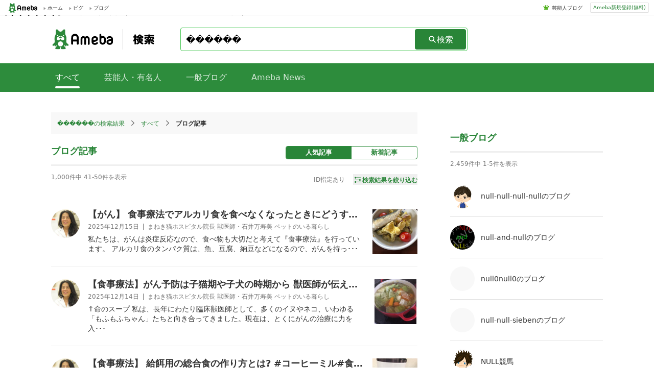

--- FILE ---
content_type: text/html; charset=utf-8
request_url: https://search.ameba.jp/search/entry/%EF%BF%BD%EF%BF%BD%EF%BF%BD%EF%BF%BD%EF%BF%BD%EF%BF%BD.html?aid=vet-manekineko&p=5
body_size: 8172
content:
<!doctype html><html lang="ja" ><head><link href="https://stat100.ameba.jp/ameblo/symbols/v3.18.1/fonts/ameba-symbols.css" media="screen,print" rel="stylesheet"><link rel="stylesheet" href="https://search.ameba.jp/assets/pc_default_page.css" /><meta charset="UTF-8"><meta name="referrer" content="origin"><meta name="viewport" content="width=device-width, initial-scale=1.0"><script src="https://search.ameba.jp/assets/main_pc.js" defer=true></script><script async="async" src="https://www.google.com/adsense/search/ads.js" /><script type="text/javascript" charset="utf-8">(function(g,o){g[o]=g[o]||function(){(g[o]["q"]=g[o]["q"]||[]).push(arguments)},g[o]["t"]=1*new Date})(window,"_googCsa");</script><noscript><iframe src="https://www.googletagmanager.com/ns.html?id=GTM-N49WWL" height="0" width="0" style="display:none;visibility:hidden"></iframe></noscript><script>(function(w,d,s,l,i){w[l]=w[l]||[];w[l].push({"gtm.start":new Date().getTime(),event:"gtm.js"});var f=d.getElementsByTagName(s)[0],j=d.createElement(s),dl=l!="dataLayer"?"&l="+l:"";j.async=true;j.src="https://www.googletagmanager.com/gtm.js?id="+i+dl;f.parentNode.insertBefore(j,f);})(window,document,"script","dataLayer","GTM-N49WWL");</script><meta data-react-helmet="true" name="description" content="Ameba（アメーバブログ）内に存在する、【������】に関連するブログ記事の検索結果：5ページ目です。"/><meta data-react-helmet="true" content="index,follow" name="robots"/><link data-react-helmet="true" href="https://search.ameba.jp//search/entry/������.html?aid=vet-manekineko&amp;p=4" rel="prev"/><link data-react-helmet="true" href="https://search.ameba.jp//search/entry/������.html?aid=vet-manekineko&amp;p=6" rel="next"/><link data-react-helmet="true" href="https://search.ameba.jp/search/entry/������.html?aid=vet-manekineko&amp;p=5" rel="canonical"/><title data-react-helmet="true">【������】のブログ記事検索結果：5ページ目｜Ameba検索</title><link href="https://search.ameba.jp/assets/pc_search_entry_template.css" rel="stylesheet" data-react-css-context="true"/></head><body ><div id="announcer" aria-live="assertive" style="position:absolute;height:1px;overflow:hidden;"><title data-react-helmet="true">【������】のブログ記事検索結果：5ページ目｜Ameba検索</title></div><script>window.__STATE__={"router":{"location":{"pathname":"\u002Fsearch\u002Fentry\u002F������.html","search":"?aid=vet-manekineko&p=5","hash":"","key":"hksa7r"},"action":"POP"},"adCross":{"adCrossAdMap":{}},"amebaNews":{"amebaNewsMap":{}},"amebaNewsModule":{"amebaNewsIds":[],"hitCount":0,"searchId":"","isLoading":false},"amebaNewsPage":{"amebaNewsIdsList":[],"hitCount":0,"isLoading":false},"blog":{"blogMap":{"null-null-null-null":{"amebaId":"null-null-null-null","blogTitle":"null-null-null-nullのブログ","content":"ブログの説明を入力します。","nickname":"null-null-null-null","picture":"\u002Fprofile_images\u002F20180313\u002F12\u002F0c\u002Fau\u002Fp\u002Fo01400140p_1520910548106_dji5c.png","rank":0.0241,"official":false,"topBlogger":false,"blogLatestEntry":{"entryId":null,"title":null,"publishedTime":null,"publishFlg":null}},"null-and-null":{"amebaId":"null-and-null","blogTitle":"null-and-nullのブログ","content":"ブログの説明を入力します。","nickname":"null-and-null","picture":"\u002Fprofile_images\u002F20200617\u002F08\u002Fe5\u002FQW\u002Fp\u002Fo07680768p_1592351042609_9omtv.png","rank":0.0201,"official":false,"topBlogger":false,"blogLatestEntry":{"entryId":null,"title":null,"publishedTime":null,"publishFlg":null}},"null0null0":{"amebaId":"null0null0","blogTitle":"null0null0のブログ","content":"ブログの説明を入力します。","nickname":"null0null0","picture":null,"rank":0.017199999,"official":false,"topBlogger":false,"blogLatestEntry":{"entryId":null,"title":null,"publishedTime":null,"publishFlg":null}},"null-null-sieben":{"amebaId":"null-null-sieben","blogTitle":"null-null-siebenのブログ","content":"ブログの説明を入力します。","nickname":"null-null-sieben","picture":null,"rank":0.0154,"official":false,"topBlogger":false,"blogLatestEntry":{"entryId":null,"title":null,"publishedTime":null,"publishFlg":null}},"onihime7":{"amebaId":"onihime7","blogTitle":"NULL競馬","content":"Hello, Special Times.","nickname":"NULL","picture":"\u002Fprofile_images\u002F20150511\u002F20\u002F98\u002Fk5\u002Fg\u002Fo014001401431344154366.gif","rank":6.8212004,"official":false,"topBlogger":false,"blogLatestEntry":{"entryId":"12938010071","title":"秋競馬②","publishedTime":"2025-10-12T20:06:46.000+09:00","publishFlg":"amember"}}}},"blogEntry":{"blogEntryMap":{"12950136999":{"amebaId":"vet-manekineko","entryCreatedDatetime":1765763708000,"blogTitle":"まねき猫ホスピタル院長 獣医師・石井万寿美 ペットのいる暮らし","entryTitle":"【がん】 食事療法でアルカリ食を食べなくなったときにどうする? #がん#アルカリ食","entryContent":" 私たちは、がんは炎症反応なので、食べ物も大切だと考えて『食事療法』を行っています。 アルカリ食のタンパク質は、魚、豆腐、納豆などになるので、がんを持っ･･･","imgUrlList":["https:\u002F\u002Fstat.ameba.jp\u002Fuser_images\u002F20200518\u002F10\u002Fvet-manekineko\u002F35\u002F01\u002Fj\u002Fo1080144014760510289.jpg"],"videoList":null,"firstImageUrl":"https:\u002F\u002Fstat.ameba.jp\u002Fuser_images\u002F20200518\u002F10\u002Fvet-manekineko\u002F35\u002F01\u002Fj\u002Fo1080144014760510289.jpg","tagList":["猫の病気","犬の病気","食事療法","まねき猫ホスピタル","石井万寿美","がん治療","アルカリ食","魚","強制給餌","ハンバーグ"],"official":false,"topBlogger":false,"profileImage":{"originUrl":"https:\u002F\u002Fstat.profile.ameba.jp\u002Fprofile_images\u002F20150615\u002F14\u002F68\u002FRJ\u002Fj\u002Fo026502651434346945064.jpg","thumbnailUrl":"https:\u002F\u002Fstat.profile.ameba.jp\u002Fprofile_images\u002F20150615\u002F14\u002F68\u002FRJ\u002Fj\u002Ft004000401434346945064.jpg"},"entryId":12950136999},"12950019230":{"amebaId":"vet-manekineko","entryCreatedDatetime":1765674417000,"blogTitle":"まねき猫ホスピタル院長 獣医師・石井万寿美 ペットのいる暮らし","entryTitle":"【食事療法】がん予防は子猫期や子犬の時期から 獣医師が伝えい食事の大切さ#命のスープ#フルボ酸 ","entryContent":"↑命のスープ 私は、長年にわたり臨床獣医師として、多くのイヌやネコ、いわゆる「もふもふちゃん」たちと向き合ってきました。現在は、とくにがんの治療に力を入･･･","imgUrlList":["https:\u002F\u002Fstat.ameba.jp\u002Fuser_images\u002F20251211\u002F11\u002Fvet-manekineko\u002F97\u002Ff4\u002Fp\u002Fo0643070515728889160.png"],"videoList":null,"firstImageUrl":"https:\u002F\u002Fstat.ameba.jp\u002Fuser_images\u002F20251211\u002F11\u002Fvet-manekineko\u002F97\u002Ff4\u002Fp\u002Fo0643070515728889160.png","tagList":["フルボ酸","石井万寿美","まねき猫ホスピタル","猫の病気","食事療法","犬の病気","命のスープ","がん","野菜スープ"],"official":false,"topBlogger":false,"profileImage":{"originUrl":"https:\u002F\u002Fstat.profile.ameba.jp\u002Fprofile_images\u002F20150615\u002F14\u002F68\u002FRJ\u002Fj\u002Fo026502651434346945064.jpg","thumbnailUrl":"https:\u002F\u002Fstat.profile.ameba.jp\u002Fprofile_images\u002F20150615\u002F14\u002F68\u002FRJ\u002Fj\u002Ft004000401434346945064.jpg"},"entryId":12950019230},"12949913121":{"amebaId":"vet-manekineko","entryCreatedDatetime":1765589236000,"blogTitle":"まねき猫ホスピタル院長 獣医師・石井万寿美 ペットのいる暮らし","entryTitle":"【食事療法】  給餌用の総合食の作り方とは?  #コーヒーミル#食事療法","entryContent":" 私たちは、がんのもふもふちゃんを多く診察しています。 総合栄養食で、魚のタンパク質だけのものは、少なくですね。 それで、がんなどで食べなくなったもふも･･･","imgUrlList":["https:\u002F\u002Fstat.ameba.jp\u002Fuser_images\u002F20211129\u002F19\u002Fvet-manekineko\u002F3a\u002F8a\u002Fj\u002Fo1078144015039099347.jpg","https:\u002F\u002Fstat.ameba.jp\u002Fuser_images\u002F20211129\u002F19\u002Fvet-manekineko\u002F81\u002F01\u002Fj\u002Fo1078144015039099351.jpg","https:\u002F\u002Fstat.ameba.jp\u002Fuser_images\u002F20211129\u002F19\u002Fvet-manekineko\u002F2a\u002F03\u002Fj\u002Fo1078144015039099356.jpg"],"videoList":null,"firstImageUrl":"https:\u002F\u002Fstat.ameba.jp\u002Fuser_images\u002F20211129\u002F19\u002Fvet-manekineko\u002F3a\u002F8a\u002Fj\u002Fo1078144015039099347.jpg","tagList":["猫の病気","犬の病気","石井万寿美","まねき猫ホスピタル","食事療法","コーヒーミル","ペットフード","総合栄養食","シリンジ","ドライフード"],"official":false,"topBlogger":false,"profileImage":{"originUrl":"https:\u002F\u002Fstat.profile.ameba.jp\u002Fprofile_images\u002F20150615\u002F14\u002F68\u002FRJ\u002Fj\u002Fo026502651434346945064.jpg","thumbnailUrl":"https:\u002F\u002Fstat.profile.ameba.jp\u002Fprofile_images\u002F20150615\u002F14\u002F68\u002FRJ\u002Fj\u002Ft004000401434346945064.jpg"},"entryId":12949913121},"12949802492":{"amebaId":"vet-manekineko","entryCreatedDatetime":1765497587000,"blogTitle":"まねき猫ホスピタル院長 獣医師・石井万寿美 ペットのいる暮らし","entryTitle":"【Yahoo! 愛子さま、保護猫『美海ちゃん』に込めた願い 広がる影響とは","entryContent":"  愛子さまは、公務や日本赤十字社での活動に励まれる一方、私生活では新たに保護猫「美海(みみ)」ちゃんを迎えられました。これまで飼われていた保護猫や保護･･･","imgUrlList":["https:\u002F\u002Fstat.ameba.jp\u002Fuser_images\u002F20251212\u002F08\u002Fvet-manekineko\u002F2a\u002F7b\u002Fp\u002Fo0964073615729195085.png"],"videoList":null,"firstImageUrl":"https:\u002F\u002Fstat.ameba.jp\u002Fuser_images\u002F20251212\u002F08\u002Fvet-manekineko\u002F2a\u002F7b\u002Fp\u002Fo0964073615729195085.png","tagList":["保護猫","愛子さま","保護動物","石井万寿美"],"official":false,"topBlogger":false,"profileImage":{"originUrl":"https:\u002F\u002Fstat.profile.ameba.jp\u002Fprofile_images\u002F20150615\u002F14\u002F68\u002FRJ\u002Fj\u002Fo026502651434346945064.jpg","thumbnailUrl":"https:\u002F\u002Fstat.profile.ameba.jp\u002Fprofile_images\u002F20150615\u002F14\u002F68\u002FRJ\u002Fj\u002Ft004000401434346945064.jpg"},"entryId":12949802492},"12949708782":{"amebaId":"vet-manekineko","entryCreatedDatetime":1765419158000,"blogTitle":"まねき猫ホスピタル院長 獣医師・石井万寿美 ペットのいる暮らし","entryTitle":"【食事療法】活性酸素の消去には命のスープ・野菜スープを #がん#活性酸素","entryContent":"普通に生活をしていても活性酸素は常に体内で発生します。ところが、炎症反応があると100倍から1000倍に大量に活性酸素が発生します。 肝炎ウイルスがある･･･","imgUrlList":["https:\u002F\u002Fstat.ameba.jp\u002Fuser_images\u002F20251211\u002F11\u002Fvet-manekineko\u002F97\u002Ff4\u002Fp\u002Fo0643070515728889160.png"],"videoList":null,"firstImageUrl":"https:\u002F\u002Fstat.ameba.jp\u002Fuser_images\u002F20251211\u002F11\u002Fvet-manekineko\u002F97\u002Ff4\u002Fp\u002Fo0643070515728889160.png","tagList":["野菜スープ","食事療法","活性酸素","石井万寿美","まねき猫ホスピタル","がん","猫の病気","犬の病気"],"official":false,"topBlogger":false,"profileImage":{"originUrl":"https:\u002F\u002Fstat.profile.ameba.jp\u002Fprofile_images\u002F20150615\u002F14\u002F68\u002FRJ\u002Fj\u002Fo026502651434346945064.jpg","thumbnailUrl":"https:\u002F\u002Fstat.profile.ameba.jp\u002Fprofile_images\u002F20150615\u002F14\u002F68\u002FRJ\u002Fj\u002Ft004000401434346945064.jpg"},"entryId":12949708782},"12949599282":{"amebaId":"vet-manekineko","entryCreatedDatetime":1765330463000,"blogTitle":"まねき猫ホスピタル院長 獣医師・石井万寿美 ペットのいる暮らし","entryTitle":"【シニアの動物】食べるけれど、下痢をしやすいどうしたら? #下痢#パンクレアチン","entryContent":" シニアのワンちゃんやネコちゃんは、年齢とともに体の機能が少しずつゆっくりになっていきます。その中のひとつが「消化酵素」を作る力です。 消化酵素が十分に･･･","imgUrlList":["https:\u002F\u002Fstat.ameba.jp\u002Fuser_images\u002F20251210\u002F10\u002Fvet-manekineko\u002F9b\u002F39\u002Fj\u002Fo0500036615728534517.jpg"],"videoList":null,"firstImageUrl":"https:\u002F\u002Fstat.ameba.jp\u002Fuser_images\u002F20251210\u002F10\u002Fvet-manekineko\u002F9b\u002F39\u002Fj\u002Fo0500036615728534517.jpg","tagList":["腸内細菌叢","まねき猫ホスピタル","石井万寿美","猫の病気","犬の病気","消化酵素","下痢"],"official":false,"topBlogger":false,"profileImage":{"originUrl":"https:\u002F\u002Fstat.profile.ameba.jp\u002Fprofile_images\u002F20150615\u002F14\u002F68\u002FRJ\u002Fj\u002Fo026502651434346945064.jpg","thumbnailUrl":"https:\u002F\u002Fstat.profile.ameba.jp\u002Fprofile_images\u002F20150615\u002F14\u002F68\u002FRJ\u002Fj\u002Ft004000401434346945064.jpg"},"entryId":12949599282},"12949397812":{"amebaId":"vet-manekineko","entryCreatedDatetime":1765243660000,"blogTitle":"まねき猫ホスピタル院長 獣医師・石井万寿美 ペットのいる暮らし","entryTitle":"【がん治療】ドラックデリバリーシステム(DDS)のしくみ#がん","entryContent":"  ↑眼窩 鼻腔内リンパ腫が寛解してもうじき７年のいちごちゃん 私たちの動物病院では、光免疫治療に使用する薬として、ドラッグデリバリーシステム(DDS)･･･","imgUrlList":["https:\u002F\u002Fstat.ameba.jp\u002Fuser_images\u002F20251209\u002F10\u002Fvet-manekineko\u002F95\u002Fab\u002Fj\u002Fo0890044815728199249.jpg"],"videoList":null,"firstImageUrl":"https:\u002F\u002Fstat.ameba.jp\u002Fuser_images\u002F20251209\u002F10\u002Fvet-manekineko\u002F95\u002Fab\u002Fj\u002Fo0890044815728199249.jpg","tagList":["リポソーム","石井万寿美","まねき猫ホスピタル","猫の病気","犬の病気","がん","ドラックデリバリーシステム","がん治療"],"official":false,"topBlogger":false,"profileImage":{"originUrl":"https:\u002F\u002Fstat.profile.ameba.jp\u002Fprofile_images\u002F20150615\u002F14\u002F68\u002FRJ\u002Fj\u002Fo026502651434346945064.jpg","thumbnailUrl":"https:\u002F\u002Fstat.profile.ameba.jp\u002Fprofile_images\u002F20150615\u002F14\u002F68\u002FRJ\u002Fj\u002Ft004000401434346945064.jpg"},"entryId":12949397812},"12949393637":{"amebaId":"vet-manekineko","entryCreatedDatetime":1765164883000,"blogTitle":"まねき猫ホスピタル院長 獣医師・石井万寿美 ペットのいる暮らし","entryTitle":"【Yahoo! 広がる“ペット同伴勤務&quot;】癒やし以上のメリット続々  注意すべきことは?","entryContent":" ペットと一緒に働けるオフィスが広がり、コミュニケーションの円滑化や働く意欲の向上につながっています。富士通は犬と働ける「ドッグオフィス」を導入し、出社･･･","imgUrlList":["https:\u002F\u002Fstat.ameba.jp\u002Fuser_images\u002F20251208\u002F12\u002Fvet-manekineko\u002F86\u002F99\u002Fp\u002Fo0948075715727876659.png"],"videoList":null,"firstImageUrl":"https:\u002F\u002Fstat.ameba.jp\u002Fuser_images\u002F20251208\u002F12\u002Fvet-manekineko\u002F86\u002F99\u002Fp\u002Fo0948075715727876659.png","tagList":["コミュニケーション","福利厚生","ペット同伴","ペット可","石井万寿美"],"official":false,"topBlogger":false,"profileImage":{"originUrl":"https:\u002F\u002Fstat.profile.ameba.jp\u002Fprofile_images\u002F20150615\u002F14\u002F68\u002FRJ\u002Fj\u002Fo026502651434346945064.jpg","thumbnailUrl":"https:\u002F\u002Fstat.profile.ameba.jp\u002Fprofile_images\u002F20150615\u002F14\u002F68\u002FRJ\u002Fj\u002Ft004000401434346945064.jpg"},"entryId":12949393637},"12949383986":{"amebaId":"vet-manekineko","entryCreatedDatetime":1765159334000,"blogTitle":"まねき猫ホスピタル院長 獣医師・石井万寿美 ペットのいる暮らし","entryTitle":"【食事療法】 オヤツを買わなくても冬の味覚があった #食事療法#オヤツ","entryContent":"ワンコさまの飼い主さんとお話をしていると、結構、オヤツを買って散歩中に他のワンコさまにあげているようです。そこで、冬の味覚のリンゴをあげるのはいかがです･･･","imgUrlList":["https:\u002F\u002Fstat.ameba.jp\u002Fuser_images\u002F20211220\u002F10\u002Fvet-manekineko\u002F7d\u002F69\u002Fj\u002Fo1600106615048928764.jpg"],"videoList":null,"firstImageUrl":"https:\u002F\u002Fstat.ameba.jp\u002Fuser_images\u002F20211220\u002F10\u002Fvet-manekineko\u002F7d\u002F69\u002Fj\u002Fo1600106615048928764.jpg","tagList":["リンゴ","アレルギー","疲労回復","食事療法","石井万寿美","まねき猫ホスピタル","犬の病気","がん","クエン酸"],"official":false,"topBlogger":false,"profileImage":{"originUrl":"https:\u002F\u002Fstat.profile.ameba.jp\u002Fprofile_images\u002F20150615\u002F14\u002F68\u002FRJ\u002Fj\u002Fo026502651434346945064.jpg","thumbnailUrl":"https:\u002F\u002Fstat.profile.ameba.jp\u002Fprofile_images\u002F20150615\u002F14\u002F68\u002FRJ\u002Fj\u002Ft004000401434346945064.jpg"},"entryId":12949383986},"12949163523":{"amebaId":"vet-manekineko","entryCreatedDatetime":1765066321000,"blogTitle":"まねき猫ホスピタル院長 獣医師・石井万寿美 ペットのいる暮らし","entryTitle":"【がん】がん細胞の女王蜂の特徴は、CD44  #がん幹細胞#女王蜂","entryContent":" ↑眼窩 鼻腔内リンパ腫が寛解してもうじき７年になるいちごちゃん がん細胞には、「働き蜂」と「女王蜂」がいるという話を書きました。   見分け方なのです･･･","imgUrlList":["https:\u002F\u002Fstat.ameba.jp\u002Fuser_images\u002F20251207\u002F09\u002Fvet-manekineko\u002Fb7\u002Faf\u002Fj\u002Fo0890044815727413644.jpg"],"videoList":null,"firstImageUrl":"https:\u002F\u002Fstat.ameba.jp\u002Fuser_images\u002F20251207\u002F09\u002Fvet-manekineko\u002Fb7\u002Faf\u002Fj\u002Fo0890044815727413644.jpg","tagList":["がん治療","幹細胞","石井万寿美","まねき猫ホスピタル","犬の病気","猫の病気","がん幹細胞"],"official":false,"topBlogger":false,"profileImage":{"originUrl":"https:\u002F\u002Fstat.profile.ameba.jp\u002Fprofile_images\u002F20150615\u002F14\u002F68\u002FRJ\u002Fj\u002Fo026502651434346945064.jpg","thumbnailUrl":"https:\u002F\u002Fstat.profile.ameba.jp\u002Fprofile_images\u002F20150615\u002F14\u002F68\u002FRJ\u002Fj\u002Ft004000401434346945064.jpg"},"entryId":12949163523}}},"blogEntryListModule":{"sortField":"0","blogEntryIdsMap":{"new":[],"pop":[]},"isLoading":false,"hitCount":0,"searchId":""},"complement":{"complementWordList":[],"completionId":""},"entryPage":{"entryIdsList":[null,null,null,null,null,[12950136999,12950019230,12949913121,12949802492,12949708782,12949599282,12949397812,12949393637,12949383986,12949163523]],"hitCount":1000,"isLoading":false,"searchId":"7d335865-f71b-11f0-a184-d255aeae49f4"},"exception":{"detail":"","status":200},"generalBloggerPage":{"generalBloggerIdsList":[],"hitCount":0,"isLoading":false,"searchId":""},"generalBloggerModule":{"amebaIds":["null-null-null-null","null-and-null","null0null0","null-null-sieben","onihime7"],"hitCount":2459,"isLoading":false,"searchId":"7d335877-f71b-11f0-ae07-26a894e5a3dd"},"relatedWord":{"wordList":[]},"hashTag":{"hashTagList":[{"hashtag":"������","tagData":[],"totalCount":0}],"hashTagTotal":1},"inputHistory":{"inputWordList":[]},"recommendedWord":{"recommendedWordList":[]},"talent":{"talentMap":{}},"talentBloggerModule":{"talentAmebaIdList":[],"hitCount":0,"searchId":"","isLoading":false},"talentBloggerPage":{"talentAmebaIdsList":[],"hitCount":0,"isLoading":false,"searchId":""},"userAgent":{"deviceType":"pc"},"negativeWord":{"isLoading":false,"state":{"isNegative":false,"word":"������"}}};</script><script>window.process={"env":{"NODE_ENV":"production"}};</script><div id="app"><div class="PcDefaultPage" id="page"><div class="PcGlobalHeader"><div class="PcGlobalHeader_Left"><div class="PcGlobalHeader_Logo"><a alia-label="Amebaトップページ" class="PcGlobalHeader_LogoLink" href="https://www.ameba.jp/"><img alt="Ameba（アメーバ）" class="AmebaLogo" height="19" width="70" src="/assets/5f9d07d042007175a27347078fd003a1.svg"/></a></div><div class="PcToolbarService"><a class="PcToolbarService_Link" href="https://www.ameba.jp/"><span class="PcToolbarService_Item"><i class="PcToolbarService_Icon" style="background-image:url(https://stat100.ameba.jp/mypg/cache/img/ameba/hf/bg_common_hf.png)"></i>ホーム</span></a></div><div class="PcToolbarService"><a class="PcToolbarService_Link" href="https://s.pigg.ameba.jp/"><span class="PcToolbarService_Item"><i class="PcToolbarService_Icon" style="background-image:url(https://stat100.ameba.jp/mypg/cache/img/ameba/hf/bg_common_hf.png)"></i>ピグ</span></a></div><div class="PcToolbarService"><a class="PcToolbarService_Link" href="https://blog.ameba.jp/ucs/top.do"><span class="PcToolbarService_Item"><i class="PcToolbarService_Icon" style="background-image:url(https://stat100.ameba.jp/mypg/cache/img/ameba/hf/bg_common_hf.png)"></i>ブログ</span></a></div></div><div class="PcGlobalHeader_Right"><div class="PcGlobalHeader_RightContents"><ul class="PcGlobalHeader_RightLinkList"><li class="PcGlobalHeader_RightLinkItem"><i class="PcGlobalHeader_RightItemIcon" style="background-image:url(https://stat100.ameba.jp/ameblo/pc/img/amebabar-1.0.0.png)"></i><a class="PcGlobalHeader_RightLinkItemLink" href="https://official.ameba.jp" title="芸能人ブログ">芸能人ブログ</a></li></ul></div><div class="PcGlobalHeader_RightRegister"><a class="PcGlobalHeader_RightRegisterLink" href="https://auth.user.ameba.jp/signup?utm_medium=ameba&amp;utm_source=search.ameba.jp&amp;client_id=705dcb2302b98debdcc17fa6da7c91a06bbe9ad6038b4faf6ccbe943d0ce409c&amp;callback=https://www.ameba.jp">Ameba新規登録(無料)</a></div></div></div><main class="PcDefaultPage_Main"><div class="PcNavigationSearch"><a href="/"><h1 class="PcNavigationSearch_Logo"><span class="PcNavigationSearch_AmebaLogo"><img alt="Ameba（アメーバ）" class="AmebaLogo" height="40" width="125" src="/assets/5f9d07d042007175a27347078fd003a1.svg"/></span><img alt="Ameba検索" height="22" width="48" src="/assets/1e8704e0bf548c56da115bcdfa002c99.svg"/></h1></a><div class="PcSearchForm"><div class="PcSearchForm_Container"><form action="?" class="PcSearchForm_InputArea "><div role="combobox" aria-haspopup="listbox" aria-owns="react-autowhatever-1" aria-expanded="false" class="PcSuggestForm"><input type="text" value="������" autoComplete="off" aria-autocomplete="list" aria-controls="react-autowhatever-1" class="PcSuggestForm_Input " aria-label="検索キーワード入力フォーム"/><div id="react-autowhatever-1" role="listbox"></div></div><button class="PcSearchForm_Button"><i aria-hidden="true" aria-label="" class="s s-search PcSearchForm_Icon"></i><span class="PcSearchForm_ButtonText">検索</span></button></form></div></div></div><div class="PcNavigationBar"><div class="PcNavigationBar_NavBar"><ul class="PcNavigationBar_NavBarList"><li class="PcNavigationBar_NavBarItem"><span class="PcNavigationBar_NavBarTab active">すべて</span></li><li class="PcNavigationBar_NavBarItem"><a class="PcNavigationBar_NavBarTab disabled" href="/talent/������.html">芸能人・有名人</a></li><li class="PcNavigationBar_NavBarItem"><a class="PcNavigationBar_NavBarTab disabled" href="/general/������.html">一般ブログ</a></li><li class="PcNavigationBar_NavBarItem"><a class="PcNavigationBar_NavBarTab disabled" href="/news/������.html">Ameba News</a></li></ul></div></div><div class="PcSearchEntryTemplate_Wrap"><div class="PcSearchEntryTemplate_Left"><div class="PcBreadcrumbsList"><ul class="PcBreadcrumbsList_List"><li class="PcBreadcrumbsList_Item"><a class="PcBreadcrumbsList_Link" href="/search/������.html">������<!-- -->の検索結果</a></li><li class="PcBreadcrumbsList_Item"><i aria-hidden="true" aria-label="" class="s s-triangle-right PcBreadcrumbsList_Icon"></i><a class="PcBreadcrumbsList_Link" href="/search/������.html">すべて</a></li><li class="PcBreadcrumbsList_Item"><i aria-hidden="true" aria-label="" class="s s-triangle-right PcBreadcrumbsList_Icon"></i><span class="PcBreadcrumbsList_Text">ブログ記事</span></li></ul></div><section class="PcEntryList"><div class="PcEntryList_Header"><h2 class="PcEntryList_Caption">ブログ記事</h2><ul class="PcEntryList_TabList"><li class="PcEntryList_TabItem"><span class="PcEntryList_TabLink active">人気記事</span></li><li class="PcEntryList_TabItem"><a class="PcEntryList_TabLink" href="/search/entry/������.html?aid=vet-manekineko&amp;p=1&amp;sortField=1">新着記事</a></li></ul></div><div class="PcEntryList_ListInfo"><div class="PcHitCountRange">1,000<!-- -->件中 <!-- -->41<!-- -->-<!-- -->50<!-- -->件を表示</div><div class="PcBlogEntryFilter"><ul class="PcBlogEntryFilter_List"><li class="PcBlogEntryFilter_Item">ID指定あり</li></ul><button class="PcBlogEntryFilter_Button"><i aria-hidden="true" aria-label="" class="s s-filter PcBlogEntryFilter_ButtonIcon"></i><span class="PcBlogEntryFilter_ButtonLabel">検索結果を絞り込む</span></button></div></div><ul class="PcEntryList_List"><li class="PcEntryListItem"><a class="PcEntryListItem_Link" href="https://ameblo.jp/vet-manekineko/entry-12950136999.html"><img alt="" class="LazyImage_Loading UserThumbnail  Thumbnail" data-src="https://stat.profile.ameba.jp/profile_images/20150615/14/68/RJ/j/o026502651434346945064.jpg?cpe=176" src="data:image/svg+xml,%3Csvg%20xmlns%3D%22http%3A%2F%2Fwww.w3.org%2F2000%2Fsvg%22%2F%3E" height="56" width="56"/><noscript><img alt="" class="UserThumbnail  Thumbnail" src="https://stat.profile.ameba.jp/profile_images/20150615/14/68/RJ/j/o026502651434346945064.jpg?cpe=176" srcSet="" height="56" width="56"/></noscript><div class="PcEntryListItem_Entry"><div class="PcEntryListItem_EntryTitle"><span class="">【がん】 食事療法でアルカリ食を食べなくなったときにどうする? #がん#アルカリ食</span></div><div class="PcEntryListItem_EntryData"><span class="PcEntryListItem_EntryDate">2025年12月15日</span><span class="PcEntryListItem_BlogTitle">まねき猫ホスピタル院長 獣医師・石井万寿美 ペットのいる暮らし</span></div><div class="PcEntryListItem_EntryContent"><span class=""> 私たちは、がんは炎症反応なので、食べ物も大切だと考えて『食事療法』を行っています。 アルカリ食のタンパク質は、魚、豆腐、納豆などになるので、がんを持っ･･･</span></div></div><img alt="" class="LazyImage_Loading PcEntryListItem_EntryImage Thumbnail" data-src="https://stat.ameba.jp/user_images/20200518/10/vet-manekineko/35/01/j/o1080144014760510289.jpg?cpe=176" src="data:image/svg+xml,%3Csvg%20xmlns%3D%22http%3A%2F%2Fwww.w3.org%2F2000%2Fsvg%22%2F%3E" height="88" width="88"/><noscript><img alt="" class="PcEntryListItem_EntryImage Thumbnail" src="https://stat.ameba.jp/user_images/20200518/10/vet-manekineko/35/01/j/o1080144014760510289.jpg?cpe=176" srcSet="" height="88" width="88"/></noscript></a></li><li class="PcEntryListItem"><a class="PcEntryListItem_Link" href="https://ameblo.jp/vet-manekineko/entry-12950019230.html"><img alt="" class="LazyImage_Loading UserThumbnail  Thumbnail" data-src="https://stat.profile.ameba.jp/profile_images/20150615/14/68/RJ/j/o026502651434346945064.jpg?cpe=176" src="data:image/svg+xml,%3Csvg%20xmlns%3D%22http%3A%2F%2Fwww.w3.org%2F2000%2Fsvg%22%2F%3E" height="56" width="56"/><noscript><img alt="" class="UserThumbnail  Thumbnail" src="https://stat.profile.ameba.jp/profile_images/20150615/14/68/RJ/j/o026502651434346945064.jpg?cpe=176" srcSet="" height="56" width="56"/></noscript><div class="PcEntryListItem_Entry"><div class="PcEntryListItem_EntryTitle"><span class="">【食事療法】がん予防は子猫期や子犬の時期から 獣医師が伝えい食事の大切さ#命のスープ#フルボ酸 </span></div><div class="PcEntryListItem_EntryData"><span class="PcEntryListItem_EntryDate">2025年12月14日</span><span class="PcEntryListItem_BlogTitle">まねき猫ホスピタル院長 獣医師・石井万寿美 ペットのいる暮らし</span></div><div class="PcEntryListItem_EntryContent"><span class="">↑命のスープ 私は、長年にわたり臨床獣医師として、多くのイヌやネコ、いわゆる「もふもふちゃん」たちと向き合ってきました。現在は、とくにがんの治療に力を入･･･</span></div></div><img alt="" class="LazyImage_Loading PcEntryListItem_EntryImage Thumbnail" data-src="https://stat.ameba.jp/user_images/20251211/11/vet-manekineko/97/f4/p/o0643070515728889160.png?cpe=176" src="data:image/svg+xml,%3Csvg%20xmlns%3D%22http%3A%2F%2Fwww.w3.org%2F2000%2Fsvg%22%2F%3E" height="88" width="88"/><noscript><img alt="" class="PcEntryListItem_EntryImage Thumbnail" src="https://stat.ameba.jp/user_images/20251211/11/vet-manekineko/97/f4/p/o0643070515728889160.png?cpe=176" srcSet="" height="88" width="88"/></noscript></a></li><li class="PcEntryListItem"><a class="PcEntryListItem_Link" href="https://ameblo.jp/vet-manekineko/entry-12949913121.html"><img alt="" class="LazyImage_Loading UserThumbnail  Thumbnail" data-src="https://stat.profile.ameba.jp/profile_images/20150615/14/68/RJ/j/o026502651434346945064.jpg?cpe=176" src="data:image/svg+xml,%3Csvg%20xmlns%3D%22http%3A%2F%2Fwww.w3.org%2F2000%2Fsvg%22%2F%3E" height="56" width="56"/><noscript><img alt="" class="UserThumbnail  Thumbnail" src="https://stat.profile.ameba.jp/profile_images/20150615/14/68/RJ/j/o026502651434346945064.jpg?cpe=176" srcSet="" height="56" width="56"/></noscript><div class="PcEntryListItem_Entry"><div class="PcEntryListItem_EntryTitle"><span class="">【食事療法】  給餌用の総合食の作り方とは?  #コーヒーミル#食事療法</span></div><div class="PcEntryListItem_EntryData"><span class="PcEntryListItem_EntryDate">2025年12月13日</span><span class="PcEntryListItem_BlogTitle">まねき猫ホスピタル院長 獣医師・石井万寿美 ペットのいる暮らし</span></div><div class="PcEntryListItem_EntryContent"><span class=""> 私たちは、がんのもふもふちゃんを多く診察しています。 総合栄養食で、魚のタンパク質だけのものは、少なくですね。 それで、がんなどで食べなくなったもふも･･･</span></div></div><img alt="" class="LazyImage_Loading PcEntryListItem_EntryImage Thumbnail" data-src="https://stat.ameba.jp/user_images/20211129/19/vet-manekineko/3a/8a/j/o1078144015039099347.jpg?cpe=176" src="data:image/svg+xml,%3Csvg%20xmlns%3D%22http%3A%2F%2Fwww.w3.org%2F2000%2Fsvg%22%2F%3E" height="88" width="88"/><noscript><img alt="" class="PcEntryListItem_EntryImage Thumbnail" src="https://stat.ameba.jp/user_images/20211129/19/vet-manekineko/3a/8a/j/o1078144015039099347.jpg?cpe=176" srcSet="" height="88" width="88"/></noscript></a></li><li class="PcEntryListItem"><a class="PcEntryListItem_Link" href="https://ameblo.jp/vet-manekineko/entry-12949802492.html"><img alt="" class="LazyImage_Loading UserThumbnail  Thumbnail" data-src="https://stat.profile.ameba.jp/profile_images/20150615/14/68/RJ/j/o026502651434346945064.jpg?cpe=176" src="data:image/svg+xml,%3Csvg%20xmlns%3D%22http%3A%2F%2Fwww.w3.org%2F2000%2Fsvg%22%2F%3E" height="56" width="56"/><noscript><img alt="" class="UserThumbnail  Thumbnail" src="https://stat.profile.ameba.jp/profile_images/20150615/14/68/RJ/j/o026502651434346945064.jpg?cpe=176" srcSet="" height="56" width="56"/></noscript><div class="PcEntryListItem_Entry"><div class="PcEntryListItem_EntryTitle"><span class="">【Yahoo! 愛子さま、保護猫『美海ちゃん』に込めた願い 広がる影響とは</span></div><div class="PcEntryListItem_EntryData"><span class="PcEntryListItem_EntryDate">2025年12月11日</span><span class="PcEntryListItem_BlogTitle">まねき猫ホスピタル院長 獣医師・石井万寿美 ペットのいる暮らし</span></div><div class="PcEntryListItem_EntryContent"><span class="">  愛子さまは、公務や日本赤十字社での活動に励まれる一方、私生活では新たに保護猫「美海(みみ)」ちゃんを迎えられました。これまで飼われていた保護猫や保護･･･</span></div></div><img alt="" class="LazyImage_Loading PcEntryListItem_EntryImage Thumbnail" data-src="https://stat.ameba.jp/user_images/20251212/08/vet-manekineko/2a/7b/p/o0964073615729195085.png?cpe=176" src="data:image/svg+xml,%3Csvg%20xmlns%3D%22http%3A%2F%2Fwww.w3.org%2F2000%2Fsvg%22%2F%3E" height="88" width="88"/><noscript><img alt="" class="PcEntryListItem_EntryImage Thumbnail" src="https://stat.ameba.jp/user_images/20251212/08/vet-manekineko/2a/7b/p/o0964073615729195085.png?cpe=176" srcSet="" height="88" width="88"/></noscript></a></li><li class="PcEntryListItem"><a class="PcEntryListItem_Link" href="https://ameblo.jp/vet-manekineko/entry-12949708782.html"><img alt="" class="LazyImage_Loading UserThumbnail  Thumbnail" data-src="https://stat.profile.ameba.jp/profile_images/20150615/14/68/RJ/j/o026502651434346945064.jpg?cpe=176" src="data:image/svg+xml,%3Csvg%20xmlns%3D%22http%3A%2F%2Fwww.w3.org%2F2000%2Fsvg%22%2F%3E" height="56" width="56"/><noscript><img alt="" class="UserThumbnail  Thumbnail" src="https://stat.profile.ameba.jp/profile_images/20150615/14/68/RJ/j/o026502651434346945064.jpg?cpe=176" srcSet="" height="56" width="56"/></noscript><div class="PcEntryListItem_Entry"><div class="PcEntryListItem_EntryTitle"><span class="">【食事療法】活性酸素の消去には命のスープ・野菜スープを #がん#活性酸素</span></div><div class="PcEntryListItem_EntryData"><span class="PcEntryListItem_EntryDate">2025年12月11日</span><span class="PcEntryListItem_BlogTitle">まねき猫ホスピタル院長 獣医師・石井万寿美 ペットのいる暮らし</span></div><div class="PcEntryListItem_EntryContent"><span class="">普通に生活をしていても活性酸素は常に体内で発生します。ところが、炎症反応があると100倍から1000倍に大量に活性酸素が発生します。 肝炎ウイルスがある･･･</span></div></div><img alt="" class="LazyImage_Loading PcEntryListItem_EntryImage Thumbnail" data-src="https://stat.ameba.jp/user_images/20251211/11/vet-manekineko/97/f4/p/o0643070515728889160.png?cpe=176" src="data:image/svg+xml,%3Csvg%20xmlns%3D%22http%3A%2F%2Fwww.w3.org%2F2000%2Fsvg%22%2F%3E" height="88" width="88"/><noscript><img alt="" class="PcEntryListItem_EntryImage Thumbnail" src="https://stat.ameba.jp/user_images/20251211/11/vet-manekineko/97/f4/p/o0643070515728889160.png?cpe=176" srcSet="" height="88" width="88"/></noscript></a></li><li class="PcEntryListItem"><a class="PcEntryListItem_Link" href="https://ameblo.jp/vet-manekineko/entry-12949599282.html"><img alt="" class="LazyImage_Loading UserThumbnail  Thumbnail" data-src="https://stat.profile.ameba.jp/profile_images/20150615/14/68/RJ/j/o026502651434346945064.jpg?cpe=176" src="data:image/svg+xml,%3Csvg%20xmlns%3D%22http%3A%2F%2Fwww.w3.org%2F2000%2Fsvg%22%2F%3E" height="56" width="56"/><noscript><img alt="" class="UserThumbnail  Thumbnail" src="https://stat.profile.ameba.jp/profile_images/20150615/14/68/RJ/j/o026502651434346945064.jpg?cpe=176" srcSet="" height="56" width="56"/></noscript><div class="PcEntryListItem_Entry"><div class="PcEntryListItem_EntryTitle"><span class="">【シニアの動物】食べるけれど、下痢をしやすいどうしたら? #下痢#パンクレアチン</span></div><div class="PcEntryListItem_EntryData"><span class="PcEntryListItem_EntryDate">2025年12月10日</span><span class="PcEntryListItem_BlogTitle">まねき猫ホスピタル院長 獣医師・石井万寿美 ペットのいる暮らし</span></div><div class="PcEntryListItem_EntryContent"><span class=""> シニアのワンちゃんやネコちゃんは、年齢とともに体の機能が少しずつゆっくりになっていきます。その中のひとつが「消化酵素」を作る力です。 消化酵素が十分に･･･</span></div></div><img alt="" class="LazyImage_Loading PcEntryListItem_EntryImage Thumbnail" data-src="https://stat.ameba.jp/user_images/20251210/10/vet-manekineko/9b/39/j/o0500036615728534517.jpg?cpe=176" src="data:image/svg+xml,%3Csvg%20xmlns%3D%22http%3A%2F%2Fwww.w3.org%2F2000%2Fsvg%22%2F%3E" height="88" width="88"/><noscript><img alt="" class="PcEntryListItem_EntryImage Thumbnail" src="https://stat.ameba.jp/user_images/20251210/10/vet-manekineko/9b/39/j/o0500036615728534517.jpg?cpe=176" srcSet="" height="88" width="88"/></noscript></a></li><li class="PcEntryListItem"><a class="PcEntryListItem_Link" href="https://ameblo.jp/vet-manekineko/entry-12949397812.html"><img alt="" class="LazyImage_Loading UserThumbnail  Thumbnail" data-src="https://stat.profile.ameba.jp/profile_images/20150615/14/68/RJ/j/o026502651434346945064.jpg?cpe=176" src="data:image/svg+xml,%3Csvg%20xmlns%3D%22http%3A%2F%2Fwww.w3.org%2F2000%2Fsvg%22%2F%3E" height="56" width="56"/><noscript><img alt="" class="UserThumbnail  Thumbnail" src="https://stat.profile.ameba.jp/profile_images/20150615/14/68/RJ/j/o026502651434346945064.jpg?cpe=176" srcSet="" height="56" width="56"/></noscript><div class="PcEntryListItem_Entry"><div class="PcEntryListItem_EntryTitle"><span class="">【がん治療】ドラックデリバリーシステム(DDS)のしくみ#がん</span></div><div class="PcEntryListItem_EntryData"><span class="PcEntryListItem_EntryDate">2025年12月09日</span><span class="PcEntryListItem_BlogTitle">まねき猫ホスピタル院長 獣医師・石井万寿美 ペットのいる暮らし</span></div><div class="PcEntryListItem_EntryContent"><span class="">  ↑眼窩 鼻腔内リンパ腫が寛解してもうじき７年のいちごちゃん 私たちの動物病院では、光免疫治療に使用する薬として、ドラッグデリバリーシステム(DDS)･･･</span></div></div><img alt="" class="LazyImage_Loading PcEntryListItem_EntryImage Thumbnail" data-src="https://stat.ameba.jp/user_images/20251209/10/vet-manekineko/95/ab/j/o0890044815728199249.jpg?cpe=176" src="data:image/svg+xml,%3Csvg%20xmlns%3D%22http%3A%2F%2Fwww.w3.org%2F2000%2Fsvg%22%2F%3E" height="88" width="88"/><noscript><img alt="" class="PcEntryListItem_EntryImage Thumbnail" src="https://stat.ameba.jp/user_images/20251209/10/vet-manekineko/95/ab/j/o0890044815728199249.jpg?cpe=176" srcSet="" height="88" width="88"/></noscript></a></li><li class="PcEntryListItem"><a class="PcEntryListItem_Link" href="https://ameblo.jp/vet-manekineko/entry-12949393637.html"><img alt="" class="LazyImage_Loading UserThumbnail  Thumbnail" data-src="https://stat.profile.ameba.jp/profile_images/20150615/14/68/RJ/j/o026502651434346945064.jpg?cpe=176" src="data:image/svg+xml,%3Csvg%20xmlns%3D%22http%3A%2F%2Fwww.w3.org%2F2000%2Fsvg%22%2F%3E" height="56" width="56"/><noscript><img alt="" class="UserThumbnail  Thumbnail" src="https://stat.profile.ameba.jp/profile_images/20150615/14/68/RJ/j/o026502651434346945064.jpg?cpe=176" srcSet="" height="56" width="56"/></noscript><div class="PcEntryListItem_Entry"><div class="PcEntryListItem_EntryTitle"><span class="">【Yahoo! 広がる“ペット同伴勤務"】癒やし以上のメリット続々  注意すべきことは?</span></div><div class="PcEntryListItem_EntryData"><span class="PcEntryListItem_EntryDate">2025年12月08日</span><span class="PcEntryListItem_BlogTitle">まねき猫ホスピタル院長 獣医師・石井万寿美 ペットのいる暮らし</span></div><div class="PcEntryListItem_EntryContent"><span class=""> ペットと一緒に働けるオフィスが広がり、コミュニケーションの円滑化や働く意欲の向上につながっています。富士通は犬と働ける「ドッグオフィス」を導入し、出社･･･</span></div></div><img alt="" class="LazyImage_Loading PcEntryListItem_EntryImage Thumbnail" data-src="https://stat.ameba.jp/user_images/20251208/12/vet-manekineko/86/99/p/o0948075715727876659.png?cpe=176" src="data:image/svg+xml,%3Csvg%20xmlns%3D%22http%3A%2F%2Fwww.w3.org%2F2000%2Fsvg%22%2F%3E" height="88" width="88"/><noscript><img alt="" class="PcEntryListItem_EntryImage Thumbnail" src="https://stat.ameba.jp/user_images/20251208/12/vet-manekineko/86/99/p/o0948075715727876659.png?cpe=176" srcSet="" height="88" width="88"/></noscript></a></li><li class="PcEntryListItem"><a class="PcEntryListItem_Link" href="https://ameblo.jp/vet-manekineko/entry-12949383986.html"><img alt="" class="LazyImage_Loading UserThumbnail  Thumbnail" data-src="https://stat.profile.ameba.jp/profile_images/20150615/14/68/RJ/j/o026502651434346945064.jpg?cpe=176" src="data:image/svg+xml,%3Csvg%20xmlns%3D%22http%3A%2F%2Fwww.w3.org%2F2000%2Fsvg%22%2F%3E" height="56" width="56"/><noscript><img alt="" class="UserThumbnail  Thumbnail" src="https://stat.profile.ameba.jp/profile_images/20150615/14/68/RJ/j/o026502651434346945064.jpg?cpe=176" srcSet="" height="56" width="56"/></noscript><div class="PcEntryListItem_Entry"><div class="PcEntryListItem_EntryTitle"><span class="">【食事療法】 オヤツを買わなくても冬の味覚があった #食事療法#オヤツ</span></div><div class="PcEntryListItem_EntryData"><span class="PcEntryListItem_EntryDate">2025年12月08日</span><span class="PcEntryListItem_BlogTitle">まねき猫ホスピタル院長 獣医師・石井万寿美 ペットのいる暮らし</span></div><div class="PcEntryListItem_EntryContent"><span class="">ワンコさまの飼い主さんとお話をしていると、結構、オヤツを買って散歩中に他のワンコさまにあげているようです。そこで、冬の味覚のリンゴをあげるのはいかがです･･･</span></div></div><img alt="" class="LazyImage_Loading PcEntryListItem_EntryImage Thumbnail" data-src="https://stat.ameba.jp/user_images/20211220/10/vet-manekineko/7d/69/j/o1600106615048928764.jpg?cpe=176" src="data:image/svg+xml,%3Csvg%20xmlns%3D%22http%3A%2F%2Fwww.w3.org%2F2000%2Fsvg%22%2F%3E" height="88" width="88"/><noscript><img alt="" class="PcEntryListItem_EntryImage Thumbnail" src="https://stat.ameba.jp/user_images/20211220/10/vet-manekineko/7d/69/j/o1600106615048928764.jpg?cpe=176" srcSet="" height="88" width="88"/></noscript></a></li><li class="PcEntryListItem"><a class="PcEntryListItem_Link" href="https://ameblo.jp/vet-manekineko/entry-12949163523.html"><img alt="" class="LazyImage_Loading UserThumbnail  Thumbnail" data-src="https://stat.profile.ameba.jp/profile_images/20150615/14/68/RJ/j/o026502651434346945064.jpg?cpe=176" src="data:image/svg+xml,%3Csvg%20xmlns%3D%22http%3A%2F%2Fwww.w3.org%2F2000%2Fsvg%22%2F%3E" height="56" width="56"/><noscript><img alt="" class="UserThumbnail  Thumbnail" src="https://stat.profile.ameba.jp/profile_images/20150615/14/68/RJ/j/o026502651434346945064.jpg?cpe=176" srcSet="" height="56" width="56"/></noscript><div class="PcEntryListItem_Entry"><div class="PcEntryListItem_EntryTitle"><span class="">【がん】がん細胞の女王蜂の特徴は、CD44  #がん幹細胞#女王蜂</span></div><div class="PcEntryListItem_EntryData"><span class="PcEntryListItem_EntryDate">2025年12月07日</span><span class="PcEntryListItem_BlogTitle">まねき猫ホスピタル院長 獣医師・石井万寿美 ペットのいる暮らし</span></div><div class="PcEntryListItem_EntryContent"><span class=""> ↑眼窩 鼻腔内リンパ腫が寛解してもうじき７年になるいちごちゃん がん細胞には、「働き蜂」と「女王蜂」がいるという話を書きました。   見分け方なのです･･･</span></div></div><img alt="" class="LazyImage_Loading PcEntryListItem_EntryImage Thumbnail" data-src="https://stat.ameba.jp/user_images/20251207/09/vet-manekineko/b7/af/j/o0890044815727413644.jpg?cpe=176" src="data:image/svg+xml,%3Csvg%20xmlns%3D%22http%3A%2F%2Fwww.w3.org%2F2000%2Fsvg%22%2F%3E" height="88" width="88"/><noscript><img alt="" class="PcEntryListItem_EntryImage Thumbnail" src="https://stat.ameba.jp/user_images/20251207/09/vet-manekineko/b7/af/j/o0890044815727413644.jpg?cpe=176" srcSet="" height="88" width="88"/></noscript></a></li></ul><div class="PcResultPagination"><a class="PcResultPagination_MoreLink" href="/search/entry/������.html?aid=vet-manekineko&amp;p=4"><i aria-hidden="true" aria-label="" class="s s-triangle-left PcResultPagination_MoveIcon"></i><span class="PcResultPagination_MoveLabel">前の10件</span></a><ul class="PcResultPagination_List"><li class="PcResultPagination_Item"><a class="PcResultPagination_PagingLink" href="/search/entry/������.html?aid=vet-manekineko&amp;p=1">1</a></li><li class="PcResultPagination_Item"><a class="PcResultPagination_PagingLink" href="/search/entry/������.html?aid=vet-manekineko&amp;p=2">2</a></li><li class="PcResultPagination_Item"><a class="PcResultPagination_PagingLink" href="/search/entry/������.html?aid=vet-manekineko&amp;p=3">3</a></li><li class="PcResultPagination_Item"><a class="PcResultPagination_PagingLink" href="/search/entry/������.html?aid=vet-manekineko&amp;p=4">4</a></li><li class="PcResultPagination_Item"><span class="PcResultPagination_Paging_active">5</span></li><li class="PcResultPagination_Item"><a class="PcResultPagination_PagingLink" href="/search/entry/������.html?aid=vet-manekineko&amp;p=6">6</a></li><li class="PcResultPagination_Item"><a class="PcResultPagination_PagingLink" href="/search/entry/������.html?aid=vet-manekineko&amp;p=7">7</a></li><li class="PcResultPagination_Item"><a class="PcResultPagination_PagingLink" href="/search/entry/������.html?aid=vet-manekineko&amp;p=8">8</a></li><li class="PcResultPagination_Item"><a class="PcResultPagination_PagingLink" href="/search/entry/������.html?aid=vet-manekineko&amp;p=9">9</a></li><li class="PcResultPagination_Item"><a class="PcResultPagination_PagingLink" href="/search/entry/������.html?aid=vet-manekineko&amp;p=10">10</a></li></ul><a class="PcResultPagination_MoreLink" href="/search/entry/������.html?aid=vet-manekineko&amp;p=6"><span class="PcResultPagination_MoveLabel">次の10件</span><i aria-hidden="true" aria-label="" class="s s-triangle-right PcResultPagination_MoveIcon"></i></a></div></section></div><div class="PcSideBar"><div class="PcSideBar_AdArea"><div><div id="div-gpt-ad-1532907973244-0"></div></div></div><section class="PcBlogTitleListModule"><h2 class="PcBlogTitleListModule_Caption">一般ブログ</h2><div class="PcHitCountRange">2,459<!-- -->件中 <!-- -->1<!-- -->-<!-- -->5<!-- -->件を表示</div><ul class="PcBlogTitleListModule_List"><li class="PcBlogTitleListModule_Item"><a class="PcBlogTitleListModule_Link" href="https://ameblo.jp/null-null-null-null/"><img alt="" class="LazyImage_Loading UserThumbnail PcBlogTitleListModule_UserImage Thumbnail" data-src="https://stat.profile.ameba.jp/profile_images/20180313/12/0c/au/p/o01400140p_1520910548106_dji5c.png?cpe=96" src="data:image/svg+xml,%3Csvg%20xmlns%3D%22http%3A%2F%2Fwww.w3.org%2F2000%2Fsvg%22%2F%3E" height="48" width="48"/><noscript><img alt="" class="UserThumbnail PcBlogTitleListModule_UserImage Thumbnail" src="https://stat.profile.ameba.jp/profile_images/20180313/12/0c/au/p/o01400140p_1520910548106_dji5c.png?cpe=96" srcSet="" height="48" width="48"/></noscript><div class="PcBlogTitleListModule_BlogTitle"><span class="">null-null-null-nullのブログ</span></div></a></li><li class="PcBlogTitleListModule_Item"><a class="PcBlogTitleListModule_Link" href="https://ameblo.jp/null-and-null/"><img alt="" class="LazyImage_Loading UserThumbnail PcBlogTitleListModule_UserImage Thumbnail" data-src="https://stat.profile.ameba.jp/profile_images/20200617/08/e5/QW/p/o07680768p_1592351042609_9omtv.png?cpe=96" src="data:image/svg+xml,%3Csvg%20xmlns%3D%22http%3A%2F%2Fwww.w3.org%2F2000%2Fsvg%22%2F%3E" height="48" width="48"/><noscript><img alt="" class="UserThumbnail PcBlogTitleListModule_UserImage Thumbnail" src="https://stat.profile.ameba.jp/profile_images/20200617/08/e5/QW/p/o07680768p_1592351042609_9omtv.png?cpe=96" srcSet="" height="48" width="48"/></noscript><div class="PcBlogTitleListModule_BlogTitle"><span class="">null-and-nullのブログ</span></div></a></li><li class="PcBlogTitleListModule_Item"><a class="PcBlogTitleListModule_Link" href="https://ameblo.jp/null0null0/"><img alt="" class="LazyImage_Loading UserThumbnail PcBlogTitleListModule_UserImage Thumbnail" data-src="https://stat.profile.ameba.jpnull?cpe=96" src="data:image/svg+xml,%3Csvg%20xmlns%3D%22http%3A%2F%2Fwww.w3.org%2F2000%2Fsvg%22%2F%3E" height="48" width="48"/><noscript><img alt="" class="UserThumbnail PcBlogTitleListModule_UserImage Thumbnail" src="https://stat.profile.ameba.jpnull?cpe=96" srcSet="" height="48" width="48"/></noscript><div class="PcBlogTitleListModule_BlogTitle"><span class="">null0null0のブログ</span></div></a></li><li class="PcBlogTitleListModule_Item"><a class="PcBlogTitleListModule_Link" href="https://ameblo.jp/null-null-sieben/"><img alt="" class="LazyImage_Loading UserThumbnail PcBlogTitleListModule_UserImage Thumbnail" data-src="https://stat.profile.ameba.jpnull?cpe=96" src="data:image/svg+xml,%3Csvg%20xmlns%3D%22http%3A%2F%2Fwww.w3.org%2F2000%2Fsvg%22%2F%3E" height="48" width="48"/><noscript><img alt="" class="UserThumbnail PcBlogTitleListModule_UserImage Thumbnail" src="https://stat.profile.ameba.jpnull?cpe=96" srcSet="" height="48" width="48"/></noscript><div class="PcBlogTitleListModule_BlogTitle"><span class="">null-null-siebenのブログ</span></div></a></li><li class="PcBlogTitleListModule_Item"><a class="PcBlogTitleListModule_Link" href="https://ameblo.jp/onihime7/"><img alt="" class="LazyImage_Loading UserThumbnail PcBlogTitleListModule_UserImage Thumbnail" data-src="https://stat.profile.ameba.jp/profile_images/20150511/20/98/k5/g/o014001401431344154366.gif?cpe=96" src="data:image/svg+xml,%3Csvg%20xmlns%3D%22http%3A%2F%2Fwww.w3.org%2F2000%2Fsvg%22%2F%3E" height="48" width="48"/><noscript><img alt="" class="UserThumbnail PcBlogTitleListModule_UserImage Thumbnail" src="https://stat.profile.ameba.jp/profile_images/20150511/20/98/k5/g/o014001401431344154366.gif?cpe=96" srcSet="" height="48" width="48"/></noscript><div class="PcBlogTitleListModule_BlogTitle"><span class="">NULL競馬</span></div></a></li></ul><div class="PcMoreLink"><a class="PcMoreLink_Link" href="/general/blogger/������.html"><span class="PcMoreLink_Label">もっと見る</span><i aria-hidden="true" aria-label="" class="s s-triangle-right PcMoreLink_Icon"></i></a></div></section><section class="PcSideBarHashTagList"><h2 class="PcSideBarHashTagList_Caption">ハッシュタグ</h2><ul class="PcSideBarHashTagList_List"></ul></section><div class="PcSideBar_AdArea"><div><div id="div-gpt-ad-1532907973244-1"></div></div></div></div></div></main><div class="PcGlobalFooter"><div></div><div class="PcFooterInformation"><div class="PcFooterInformation_Container"><div class="PcFooterInformation_LeftContent"></div><div class="PcFooterInformation_RightContent"><div class="PcFooterInformation_Copyright">Copyright © CyberAgent, Inc. All Rights Reserved.<a alia-label="株式会社サイバーエージェント公式ホームページ" class="PcFooterInformation_Logo" href="https://www.cyberagent.co.jp"><img alt="サイバーエージェント公式ホームページ" src="/assets/d3cbcfb47b3279c2a3249969a50fffd1.svg" width="120" height="23"/></a></div><ul class="PcFooterInformation_List"><li class="PcFooterInformation_Item"><a class="PcFooterInformation_Link" href="https://helps.ameba.jp/inquiry.html" rel="noopener noreferrer" target="_blank"><i class="PcFooterInformation_Icon" style="background:url(https://stat100.ameba.jp/mypg/cache/img/ameba/hf/bg_common_hf.png) no-repeat -100px 0"></i>お問い合わせ</a></li><li class="PcFooterInformation_Item"><a class="PcFooterInformation_Link" href="https://helps.ameba.jp/rules/" rel="noopener noreferrer" target="_blank"><i class="PcFooterInformation_Icon" style="background:url(https://stat100.ameba.jp/mypg/cache/img/ameba/hf/bg_common_hf.png) no-repeat -100px 0"></i>利用規約</a></li><li class="PcFooterInformation_Item"><a class="PcFooterInformation_Link" href="https://helps.ameba.jp" rel="noopener noreferrer" target="_blank"><i class="PcFooterInformation_Icon" style="background:url(https://stat100.ameba.jp/mypg/cache/img/ameba/hf/bg_common_hf.png) no-repeat -100px 0"></i>ヘルプ</a></li></ul></div></div></div></div></div></div></body></html>

--- FILE ---
content_type: text/css; charset=UTF-8
request_url: https://search.ameba.jp/assets/pc_search_entry_template.css
body_size: 3308
content:
/*! normalize.css v8.0.1 | MIT License | github.com/necolas/normalize.css */html{line-height:1.15;-webkit-text-size-adjust:100%}body{margin:0}main{display:block}h1{font-size:2em;margin:.67em 0}hr{-webkit-box-sizing:content-box;box-sizing:content-box;height:0;overflow:visible}pre{font-family:monospace,monospace;font-size:1em}a{background-color:transparent}abbr[title]{border-bottom:none;text-decoration:underline;-webkit-text-decoration:underline dotted;text-decoration:underline dotted}b,strong{font-weight:bolder}code,kbd,samp{font-family:monospace,monospace;font-size:1em}small{font-size:80%}sub,sup{font-size:75%;line-height:0;position:relative;vertical-align:baseline}sub{bottom:-.25em}sup{top:-.5em}img{border-style:none}button,input,optgroup,select,textarea{font-family:inherit;font-size:100%;line-height:1.15;margin:0}button,input{overflow:visible}button,select{text-transform:none}[type=button],[type=reset],[type=submit],button{-webkit-appearance:button}[type=button]::-moz-focus-inner,[type=reset]::-moz-focus-inner,[type=submit]::-moz-focus-inner,button::-moz-focus-inner{border-style:none;padding:0}[type=button]:-moz-focusring,[type=reset]:-moz-focusring,[type=submit]:-moz-focusring,button:-moz-focusring{outline:1px dotted ButtonText}fieldset{padding:.35em .75em .625em}legend{-webkit-box-sizing:border-box;box-sizing:border-box;color:inherit;display:table;max-width:100%;padding:0;white-space:normal}progress{vertical-align:baseline}textarea{overflow:auto}[type=checkbox],[type=radio]{-webkit-box-sizing:border-box;box-sizing:border-box;padding:0}[type=number]::-webkit-inner-spin-button,[type=number]::-webkit-outer-spin-button{height:auto}[type=search]{-webkit-appearance:textfield;outline-offset:-2px}[type=search]::-webkit-search-decoration{-webkit-appearance:none}::-webkit-file-upload-button{-webkit-appearance:button;font:inherit}details{display:block}summary{display:list-item}[hidden],template{display:none}body{font-family:Meiryo,Yu Gothic Medium,system-ui,-apple-system,BlinkMacSystemFont,Segoe UI,Roboto,Oxygen,Ubuntu,Cantarell,Droid Sans,Helvetica Neue,sans-serif}a{text-decoration:none}dd,dl,dt,input,li,p,textarea{margin:0;padding:0}input,select{vertical-align:middle}ol,ul{list-style:none;margin:0;padding:0}button{-webkit-appearance:none;-moz-appearance:none;appearance:none;border:none;cursor:pointer}h1,h2,h3,h4,h5,h6{margin:0;padding:0}.PcSuggestForm{position:relative}.PcSuggestForm_Input{border:0;font-size:18px;height:40px;padding:0 8px;width:440px}.PcSuggestForm_Input:focus{outline:0}.PcSuggestForm_SectionTitle{background:#fff;border:1px solid #e2e2e2;border-bottom:0;-webkit-box-sizing:border-box;box-sizing:border-box;-js-display:flex;display:-webkit-box;display:-ms-flexbox;display:flex;-webkit-box-pack:justify;-ms-flex-pack:justify;justify-content:space-between;left:-3px;padding:16px 8px 0 16px;position:absolute;top:46px;width:440px;z-index:1000}.PcSuggestForm_SectionTitleText{color:#333;font-size:16px;font-weight:700;letter-spacing:0}.PcSuggestForm_DeleteText{color:#333;font-size:12px;font-weight:400;letter-spacing:0;margin-right:8px}.PcSuggestForm_DeleteIcon{color:#757575;font-size:14px;font-weight:400;letter-spacing:0;vertical-align:-3px}.PcSuggestForm_List{background:#fff;border:1px solid #e2e2e2;-webkit-box-shadow:0 1px 1px 0 rgba(0,0,0,.1);box-shadow:0 1px 1px 0 rgba(0,0,0,.1);-webkit-box-sizing:border-box;box-sizing:border-box;left:-3px;list-style:none;margin:0;padding:12px 0 8px;position:absolute;top:43px;width:440px;z-index:1000}.PcSuggestForm_List.hasTitle{border-top:0;top:80px}.PcSuggestForm_Suggestion{color:#333;cursor:pointer;display:block;font-size:16px;letter-spacing:0;padding:4px 16px}.PcSuggestForm_Suggestion_active{background-color:#efefef;outline:0}.PcSearchForm{-webkit-box-pack:center;-ms-flex-pack:center;justify-content:center}.PcSearchForm,.PcSearchForm_InputArea{-js-display:flex;display:-webkit-box;display:-ms-flexbox;display:flex}.PcSearchForm_InputArea{border:1px solid #49c755;border-radius:4px;padding:2px}.PcSearchForm_InputArea.active{-webkit-box-shadow:0 0 0 3px rgba(66,201,78,.4);box-shadow:0 0 0 3px rgba(66,201,78,.4)}.PcSearchForm_Button{background-color:#298538;border:0;border-radius:4px;color:#fff;cursor:pointer;height:40px;outline:0;width:100px}.PcSearchForm_Button:focus{-webkit-box-shadow:0 0 0 3px #49c755 inset;box-shadow:inset 0 0 0 3px #49c755}.PcSearchForm_Button:hover{opacity:.5}.PcSearchForm_ButtonText{font-size:16px}.PcSearchForm_Icon{font-size:18px;vertical-align:-3px}.PcNavigationSearch{margin:24px auto;width:1080px}.PcNavigationSearch,.PcNavigationSearch_Logo{-webkit-box-align:center;-ms-flex-align:center;align-items:center;-js-display:flex;display:-webkit-box;display:-ms-flexbox;display:flex}.PcNavigationSearch_Logo{margin-right:48px}.PcNavigationSearch_AmebaLogo{-webkit-box-align:center;-ms-flex-align:center;align-items:center;-js-display:flex;display:-webkit-box;display:-ms-flexbox;display:flex;margin-right:32px;position:relative}.PcNavigationSearch_AmebaLogo:after{border-right:1px solid #ccc;content:"";display:block;height:40px;position:absolute;right:-16px;top:50%;-webkit-transform:translateY(-50%);transform:translateY(-50%)}.PcNavigationBar_NavBar{background:#2d8c3c;height:56px;margin-bottom:40px;width:100%}.PcNavigationBar_NavBarList{list-style:none;margin:0 auto;padding:0;width:1080px}.PcNavigationBar_NavBarItem,.PcNavigationBar_NavBarList{-js-display:flex;display:-webkit-box;display:-ms-flexbox;display:flex;height:100%}.PcNavigationBar_NavBarItem{-webkit-box-align:center;-ms-flex-align:center;align-items:center;margin-right:32px}.PcNavigationBar_NavBarTab{color:#fff;font-size:16px}.PcNavigationBar_NavBarTab:focus{outline:3px solid #49c755}.PcNavigationBar_NavBarTab.active{padding:12px 8px 8px}.PcNavigationBar_NavBarTab.active:after{background-color:#fff;border-radius:2px;content:"";display:block;height:4px;position:relative;top:8px}.PcNavigationBar_NavBarTab.disabled{opacity:.8;padding:12px 8px}.PcNavigationBar_NavBarTab.disabled:hover{padding:12px 8px 8px}.PcNavigationBar_NavBarTab.disabled:hover:after{background-color:#fff;border-radius:2px;content:"";display:block;height:4px;position:relative;top:8px}.PcSideBarHashTagList{margin-bottom:48px}.PcSideBarHashTagList_Caption{border-bottom:3px solid #efefef;color:#298538;font-size:18px;letter-spacing:0;margin-bottom:16px;padding-bottom:16px}.PcSideBarHashTagList_List{-js-display:flex;display:-webkit-box;display:-ms-flexbox;display:flex;-ms-flex-wrap:wrap;flex-wrap:wrap}.PcSideBarHashTagList_Item{margin:0 24px 16px 0}.PcSideBarHashTagList_Link{color:#333;font-size:16px;letter-spacing:0;line-height:16px}.PcSideBarHashTagList_Link:hover{text-decoration:underline}.PcSideBarHashTagList_Icon{color:#298538;font-size:26px;margin-top:-7px;vertical-align:-7px}.PcEntryListItem{border-bottom:1px solid #efefef;margin-bottom:24px;padding-bottom:24px}.PcEntryListItem_Link{-js-display:flex;display:-webkit-box;display:-ms-flexbox;display:flex;-webkit-box-pack:justify;-ms-flex-pack:justify;justify-content:space-between}.PcEntryListItem_Link:hover{opacity:.5}.PcEntryListItem_ThumbnailIconWrap{bottom:-4px;height:18px;right:-4px;width:18px}.PcEntryListItem_ThumbnailIcon{font-size:20px}.PcEntryListItem_IconWrap{bottom:-4px;right:-4px}.PcEntryListItem_IconWrapTopBlogger{background-color:#fe9019}.PcEntryListItem_Entry{-webkit-box-flex:1;-ms-flex:1;flex:1;margin:0 16px;overflow:hidden}.PcEntryListItem_EntryTitle{color:#333;font-size:18px;font-weight:700;letter-spacing:0;margin-bottom:8px;overflow:hidden;text-overflow:ellipsis;white-space:nowrap}.PcEntryListItem_EntryData{color:#757575;-js-display:flex;display:-webkit-box;display:-ms-flexbox;display:flex;font-size:12px;margin-bottom:8px;overflow:hidden}.PcEntryListItem_EntryDate{border-right:1px solid #757575;letter-spacing:0;padding-right:8px}.PcEntryListItem_BlogTitle{-webkit-box-flex:1;-ms-flex:1;flex:1;overflow:hidden;padding-left:8px;text-overflow:ellipsis;white-space:nowrap}.PcEntryListItem_EntryContent{color:#333;font-size:14px;line-height:1.4}.PcEntryListItem_EntryContent .hlword1,.PcEntryListItem_EntryTitle .hlword1{color:#298538;font-weight:700}.PcEntryListItem_EntryImage{-ms-flex-preferred-size:88px;flex-basis:88px;height:88px}.PcResultPagination{-webkit-box-align:center;-ms-flex-align:center;align-items:center;-webkit-box-pack:justify;-ms-flex-pack:justify;justify-content:space-between}.PcResultPagination,.PcResultPagination_List{-js-display:flex;display:-webkit-box;display:-ms-flexbox;display:flex}.PcResultPagination_List{-webkit-box-flex:1;-ms-flex:1;flex:1;-webkit-box-pack:center;-ms-flex-pack:center;justify-content:center;margin:0 16px}.PcResultPagination_Item{-webkit-box-align:center;-ms-flex-align:center;align-items:center;-js-display:flex;display:-webkit-box;display:-ms-flexbox;display:flex;margin:0 4px}.PcResultPagination_Paging_active{background-color:#298538;color:#fff;cursor:default;display:block}.PcResultPagination_PagingLink{color:#333;display:block;padding:8px 16px}.PcResultPagination_Paging_active,.PcResultPagination_PagingLink{border-radius:16px;height:16px;min-width:16px;padding:6px;text-align:center}.PcResultPagination_PagingLink:hover{background-color:#ddd}.PcResultPagination_MoreLink{color:#333}.PcResultPagination_MoreLink:hover{text-decoration:underline}.PcResultPagination_MoveLabel{font-size:14px}.PcResultPagination_MoveIcon{font-size:17px;vertical-align:-3px}.PcModal_Overlay{background:rgba(0,0,0,.5);bottom:0;height:100%;left:0;opacity:0;position:fixed;right:0;-webkit-tap-highlight-color:rgba(0,0,0,0);top:0;-webkit-transition:opacity .2s ease-out;transition:opacity .2s ease-out;z-index:2000}.PcModal_Overlay_afterOpen{opacity:1}.PcModal,.PcModal_Overlay_beforeClose{opacity:0}.PcModal{background-color:#fff;border-radius:8px;bottom:auto;left:50%;outline:none;padding:24px 40px;position:absolute;-webkit-tap-highlight-color:rgba(0,0,0,.05);top:40%;-webkit-transform:translate(-50%,-50%);transform:translate(-50%,-50%);-webkit-transition:opacity .2s ease-out;transition:opacity .2s ease-out;width:656px;z-index:2000}.PcModal_open{opacity:1}.PcModal_CloseButton{position:absolute;right:24px;top:24px}.PcModal_CloseButtonText{color:#757575;font-size:20px;font-weight:400;letter-spacing:0;text-align:center}.PcSearchFilterModal_Caption{color:#333;font-size:20px;font-weight:700;letter-spacing:0;margin-bottom:40px;text-align:center}.PcSearchFilterModal_ButtonGroup{text-align:center}.PcSearchFilterModal_ButtonCancel{border:1px solid #2d8c3c;border-radius:4px;color:#2d8c3c;height:48px;margin-right:16px;width:224px}.PcSearchFilterModal_ButtonEnter{background:#2d8c3c;border:1px solid #2d8c3c;border-radius:4px;color:#fff;height:48px;width:224px}.PcBlogEntryFilter{font-size:12px;-webkit-box-pack:end;-ms-flex-pack:end;justify-content:flex-end;margin-bottom:24px}.PcBlogEntryFilter,.PcBlogEntryFilter_List{-js-display:flex;display:-webkit-box;display:-ms-flexbox;display:flex}.PcBlogEntryFilter_List{margin-right:16px}.PcBlogEntryFilter_Item{-webkit-box-align:center;-ms-flex-align:center;align-items:center;color:#757575;-js-display:flex;display:-webkit-box;display:-ms-flexbox;display:flex;font-weight:400;letter-spacing:0;line-height:16px}.PcBlogEntryFilter_Item:not(:last-child){border-right:1px solid #757575;margin-right:8px;padding-right:8px}.PcBlogEntryFilter_Button{color:#298538;font-weight:700;letter-spacing:0;line-height:16px;padding:0;vertical-align:-3px}.PcBlogEntryFilter_ButtonIcon{font-size:18px;vertical-align:-4px}.PcBlogEntryFilter_FormGroupWrap{margin-bottom:40px}.PcBlogEntryFilter_FormGroup{margin-bottom:24px}.PcBlogEntryFilter_FormGroupCaption{color:#298538;font-size:14px;font-weight:700;margin-bottom:16px}.PcBlogEntryFilter_FormInput{background-color:#f8f8f8;border:1px solid #ccc;-webkit-box-sizing:border-box;box-sizing:border-box;height:40px;padding-left:16px;width:100%}.PcBlogEntryFilter_FormItem,.PcBlogEntryFilter_FormList{-js-display:flex;display:-webkit-box;display:-ms-flexbox;display:flex}.PcBlogEntryFilter_FormItem{-webkit-box-align:center;-ms-flex-align:center;align-items:center}.PcBlogEntryFilter_IdInput{border:1px solid #ccc;border-radius:4px;margin-right:8px;padding:4px}.PcBlogEntryFilter_IdInput::-webkit-input-placeholder{color:#aaa}.PcBlogEntryFilter_IdInput::-ms-input-placeholder{color:#aaa}.PcBlogEntryFilter_IdInput::placeholder{color:#aaa}.PcBlogEntryFilter_IdQuestion{background-color:#858585;border-radius:50%;display:inline-block;height:16px;text-align:center;vertical-align:-2px;width:16px}.PcBlogEntryFilter_IdQuestionIcon{color:#fff;font-size:13px}.PcEntryList{margin-bottom:24px}.PcEntryList_Header{border-bottom:3px solid #efefef;-webkit-box-pack:justify;-ms-flex-pack:justify;justify-content:space-between;margin-bottom:16px}.PcEntryList_Caption,.PcEntryList_Header{-js-display:flex;display:-webkit-box;display:-ms-flexbox;display:flex}.PcEntryList_Caption{color:#298538;font-size:18px;letter-spacing:0;margin:0;padding-bottom:16px}.PcEntryList_ListInfo{-webkit-box-pack:justify;-ms-flex-pack:justify;justify-content:space-between;margin-bottom:24px}.PcEntryList_ListInfo,.PcEntryList_TabList{-js-display:flex;display:-webkit-box;display:-ms-flexbox;display:flex}.PcEntryList_TabList{border:1px solid #2d8c3c;border-radius:4px;height:24px;overflow:hidden}.PcEntryList_TabLink{-webkit-box-align:center;-ms-flex-align:center;align-items:center;color:#298538;-js-display:flex;display:-webkit-box;display:-ms-flexbox;display:flex;font-size:13px;font-weight:700;height:100%;-webkit-box-pack:center;-ms-flex-pack:center;justify-content:center;width:128px}.PcEntryList_TabLink.active{background-color:#298538;color:#fff}.PcEntryList_Loading{background-color:#fff;-webkit-box-sizing:border-box;box-sizing:border-box;height:116px;width:100%}.PcEntryList_LoadingDummy{height:1044px}.PcRecommendedWordList{margin-bottom:48px}.PcRecommendedWordList_Caption{border-bottom:3px solid #efefef;color:#298538;font-size:18px;letter-spacing:0;margin-bottom:16px;padding-bottom:16px}.PcRecommendedWordList_List{-js-display:flex;display:-webkit-box;display:-ms-flexbox;display:flex;-ms-flex-wrap:wrap;flex-wrap:wrap}.PcRecommendedWordList_Item{margin:0 24px 16px 0}.PcRecommendedWordList_Link{color:#333;font-size:16px;letter-spacing:0;line-height:16px}.PcBreadcrumbsList{background:#f8f8f8;margin-bottom:24px;padding:12px}.PcBreadcrumbsList_List{-js-display:flex;display:-webkit-box;display:-ms-flexbox;display:flex}.PcBreadcrumbsList_Link{color:#298538;font-size:12px;font-weight:400;letter-spacing:0}.PcBreadcrumbsList_Link:hover{text-decoration:underline}.PcBreadcrumbsList_Text{color:#333;font-size:12px;font-weight:700;letter-spacing:0}.PcBreadcrumbsList_Icon{color:#757575;font-size:16px;font-weight:400;letter-spacing:0;margin:0 8px;vertical-align:-3px}.PcBlogTitleListModule{margin-bottom:48px}.PcBlogTitleListModule_Caption{border-bottom:3px solid #efefef;color:#298538;font-size:18px;letter-spacing:0;margin-bottom:16px;padding-bottom:16px}.PcBlogTitleListModule_List{margin-bottom:16px}.PcBlogTitleListModule_Item{border-bottom:1px solid #e2e2e2;margin-bottom:16px;padding-bottom:16px}.PcBlogTitleListModule_Link{color:#333;-js-display:flex;display:-webkit-box;display:-ms-flexbox;display:flex;font-size:14px;line-height:22px}.PcBlogTitleListModule_Link:hover{text-decoration:underline}.PcBlogTitleListModule_UserImage{-ms-flex-preferred-size:48px;flex-basis:48px;margin-right:12px}.PcBlogTitleListModule_ThumbnailIconWrap{bottom:-4px;right:-4px}.PcBlogTitleListModule_BlogTitle{-webkit-box-align:center;-ms-flex-align:center;align-items:center;-js-display:flex;display:-webkit-box;display:-ms-flexbox;display:flex;-webkit-box-flex:1;-ms-flex:1;flex:1}.PcSideBar{width:300px}.PcSideBar_AdArea{margin-bottom:40px}.PcMentalHelpModule_Container{background-color:#fff}.PcMentalHelpModule{background-color:#f8f8f8;border-radius:4px;-js-display:flex;display:-webkit-box;display:-ms-flexbox;display:flex;-webkit-box-orient:vertical;-webkit-box-direction:normal;-ms-flex-direction:column;flex-direction:column;height:113px;-ms-flex-pack:distribute;justify-content:space-around;margin:40px auto;padding:16px;width:800px}.PcMentalHelpModule_Caption{font-size:18px}.PcMentalHelpModule_Description{font-size:14px;opacity:.7}.PcMentalHelpLink_Container{text-align:right}.PcMentalHelpLink{-webkit-box-align:center;-ms-flex-align:center;align-items:center;color:#333;-js-display:inline-flex;display:-webkit-inline-box;display:-ms-inline-flexbox;display:inline-flex;font-weight:700}.PcMentalHelpLink_Icon{margin-left:1px;padding-top:3px}.PcSearchEntryTemplate_Wrap{-js-display:flex;display:-webkit-box;display:-ms-flexbox;display:flex;-webkit-box-pack:center;-ms-flex-pack:center;justify-content:center;margin:0 auto;width:1080px}.PcSearchEntryTemplate_Left{margin-right:64px;overflow:hidden;width:720px}

--- FILE ---
content_type: image/svg+xml
request_url: https://search.ameba.jp/assets/1e8704e0bf548c56da115bcdfa002c99.svg
body_size: 2806
content:
<?xml version="1.0" encoding="UTF-8"?>
<svg width="28px" height="15px" viewBox="0 0 28 15" version="1.1" xmlns="http://www.w3.org/2000/svg" xmlns:xlink="http://www.w3.org/1999/xlink">
    <!-- Generator: Sketch 49.3 (51167) - http://www.bohemiancoding.com/sketch -->
    <title>検索</title>
    <desc>Created with Sketch.</desc>
    <defs></defs>
    <g id="Symbols" stroke="none" stroke-width="1" fill="none" fill-rule="evenodd">
        <g id="genre_header/bloggenre" transform="translate(-112.000000, -17.000000)" fill="#000000">
            <g id="genre_header">
                <g id="アセット-7" transform="translate(16.000000, 12.000000)">
                    <g id="Group-2">
                        <path d="M101.082,14.444 L101.082,13.198 C101.054,13.282 101.012,13.366 100.956,13.45 C100.788,13.73 100.578,13.856 100.382,13.856 C100.242,13.856 100.116,13.786 100.032,13.66 C99.934,13.506 99.836,13.324 99.738,13.058 C99.836,13.73 99.864,14.514 99.864,15.116 L99.864,18.63 C99.864,19.134 99.472,19.4 98.828,19.4 C98.198,19.4 97.82,19.134 97.82,18.63 L97.82,15.998 C97.82,15.564 97.89,14.85 97.974,14.136 C97.862,14.5 97.708,14.878 97.554,15.144 C97.442,15.326 97.246,15.438 97.05,15.438 C96.868,15.438 96.672,15.354 96.504,15.172 C96.308,14.948 96.196,14.654 96.196,14.36 C96.196,14.164 96.252,13.954 96.378,13.758 C96.952,12.82 97.442,11.714 97.694,10.286 L97.05,10.286 C96.588,10.286 96.336,9.936 96.336,9.334 C96.336,8.76 96.588,8.396 97.05,8.396 L97.806,8.396 L97.806,6.716 C97.806,6.226 98.198,5.96 98.828,5.96 C99.472,5.96 99.864,6.226 99.864,6.716 L99.864,8.396 L100.144,8.396 C100.452,8.396 100.662,8.55 100.774,8.83 C100.83,8.774 100.886,8.718 100.956,8.69 C101.838,8.242 102.748,7.57 103.434,6.702 C103.812,6.24 104.344,6.016 104.89,6.016 C105.436,6.016 105.996,6.24 106.416,6.688 C107.144,7.458 108.152,8.144 109.23,8.62 C109.566,8.774 109.706,9.082 109.706,9.404 C109.706,9.614 109.65,9.81 109.566,10.006 C109.37,10.412 109.062,10.622 108.712,10.622 C108.544,10.622 108.362,10.58 108.18,10.482 C107.928,10.356 107.676,10.216 107.41,10.048 L107.41,10.132 C107.41,10.566 107.214,10.818 106.794,10.818 L105.884,10.818 L105.884,11.336 L107.62,11.336 C108.488,11.336 108.894,11.7 108.894,12.554 L108.894,14.444 C108.894,15.298 108.488,15.662 107.62,15.662 L106.556,15.662 C107.228,16.432 108.11,16.866 108.992,17.132 C109.412,17.258 109.636,17.58 109.636,18.014 C109.636,18.196 109.594,18.392 109.51,18.602 C109.314,19.092 108.978,19.316 108.572,19.316 C108.418,19.316 108.264,19.288 108.096,19.232 C106.92,18.784 105.786,17.986 104.946,16.81 C104.246,17.958 103.196,18.686 101.908,19.218 C101.74,19.274 101.572,19.316 101.418,19.316 C101.04,19.316 100.69,19.12 100.494,18.686 C100.41,18.504 100.368,18.322 100.368,18.14 C100.368,17.762 100.564,17.412 100.984,17.272 C102.076,16.894 102.86,16.446 103.336,15.662 L102.356,15.662 C101.488,15.662 101.082,15.298 101.082,14.444 Z M101.096002,12.3299801 C101.166008,11.6299944 101.572007,11.336 102.356,11.336 L103.938,11.336 L103.938,10.818 L103.252,10.818 C102.832,10.818 102.636,10.566 102.636,10.132 L102.636,10.09 C102.412,10.244 102.188,10.37 101.978,10.482 C101.796,10.58 101.628,10.622 101.46,10.622 C101.124,10.622 100.83,10.44 100.648,10.062 C100.536,10.202 100.368,10.286 100.144,10.286 L99.864,10.286 C100.144,11.042 100.564,11.7 100.914,12.064 C100.98303,12.1330299 101.05206,12.2292891 101.094238,12.3259257 L101.096002,12.3299801 Z M105.814,14.024 L106.626,14.024 C106.892,14.024 106.934,13.996 106.934,13.758 L106.934,13.31 C106.934,13.072 106.892,13.044 106.626,13.044 L105.87,13.044 C105.87,13.366 105.842,13.702 105.814,14.024 Z M103.266,14.024 L103.868,14.024 C103.91,13.702 103.924,13.366 103.938,13.044 L103.266,13.044 C103,13.044 102.958,13.072 102.958,13.31 L102.958,13.758 C102.958,13.996 103,14.024 103.266,14.024 Z M103.994,8.97 L105.968,8.97 C105.66,8.704 105.366,8.41 105.114,8.13 C105.044,8.046 104.974,8.004 104.918,8.004 C104.862,8.004 104.82,8.046 104.75,8.13 C104.526,8.41 104.274,8.704 103.994,8.97 Z M123.898,10.608 L123.898,11.854 C123.898,12.4 123.506,12.652 122.82,12.652 C122.526,12.652 122.288,12.61 122.106,12.512 C122.764,13.17 123.478,14.052 123.87,14.654 C123.968,14.808 124.01,14.962 124.01,15.13 C124.01,15.438 123.842,15.746 123.52,15.956 C123.31,16.096 123.086,16.166 122.89,16.166 C122.596,16.166 122.344,16.026 122.204,15.802 C122.12,15.662 122.022,15.536 121.924,15.382 C120.79,15.508 119.656,15.592 118.508,15.662 L118.508,18.616 C118.508,19.106 118.074,19.372 117.388,19.372 C116.702,19.372 116.254,19.106 116.254,18.616 L116.254,15.774 C114.868,15.844 113.524,15.886 112.236,15.928 L112.18,15.928 C111.578,15.928 111.27,15.536 111.228,14.976 L111.228,14.864 C111.228,14.318 111.522,13.954 112.054,13.968 C112.81,13.982 113.538,13.982 114.266,13.982 L115.372,13.982 C114.84,13.66 114.238,13.324 113.748,13.072 C113.482,12.932 113.342,12.708 113.342,12.47 C113.342,12.274 113.426,12.078 113.608,11.882 C113.86,11.616 114.14,11.504 114.406,11.504 C114.56,11.504 114.714,11.546 114.84,11.602 L114.91,11.63 C115.134,11.42 115.358,11.196 115.554,10.944 L113.678,10.944 C113.37,10.944 113.258,11.014 113.258,11.35 L113.258,11.854 C113.258,12.358 112.894,12.61 112.194,12.61 C111.508,12.61 111.13,12.358 111.13,11.812 L111.13,10.608 C111.13,9.656 111.634,9.194 112.754,9.194 L116.268,9.194 L116.268,8.606 L111.662,8.606 C111.242,8.606 110.99,8.242 110.99,7.682 C110.99,7.136 111.242,6.772 111.662,6.772 L116.268,6.772 L116.268,6.646 C116.268,6.17 116.59,6.002 117.36,6.002 C118.158,6.002 118.494,6.17 118.494,6.646 L118.494,6.772 L123.366,6.772 C123.772,6.772 124.01,7.108 124.01,7.682 C124.01,8.242 123.772,8.606 123.366,8.606 L118.494,8.606 L118.494,9.194 L122.274,9.194 C123.394,9.194 123.898,9.656 123.898,10.608 Z M121.881824,12.3437654 C121.797922,12.231785 121.742,12.0778729 121.742,11.896 L121.742,11.35 C121.742,11.014 121.63,10.944 121.322,10.944 L117.934,10.944 C117.472,11.518 116.982,12.05 116.422,12.54 C116.492,12.582 116.576,12.638 116.646,12.694 C116.8,12.792 116.954,12.89 117.094,13.002 C117.612,12.498 118.032,12.008 118.382,11.546 C118.578,11.294 118.872,11.154 119.236,11.154 C119.404,11.154 119.572,11.182 119.768,11.238 C120.174,11.378 120.412,11.672 120.412,11.952 C120.412,12.064 120.384,12.176 120.314,12.26 C119.88,12.82 119.348,13.338 118.746,13.842 C118.872,13.828 118.998,13.828 119.124,13.814 C119.614,13.772 120.118,13.744 120.608,13.674 C120.538,13.604 120.468,13.52 120.398,13.436 C120.314,13.338 120.272,13.226 120.272,13.1 C120.272,12.848 120.44,12.554 120.79,12.414 C121.028,12.302 121.252,12.246 121.462,12.246 C121.611142,12.246 121.760283,12.2722612 121.871276,12.3374998 L121.881824,12.3437654 Z M111.606,17.3 C112.418,17.048 113.244,16.67 113.79,16.25 C113.958,16.138 114.168,16.068 114.392,16.068 C114.616,16.068 114.854,16.138 115.064,16.264 C115.372,16.46 115.526,16.726 115.526,16.992 C115.526,17.188 115.442,17.384 115.246,17.552 C114.476,18.252 113.412,18.84 112.362,19.148 C112.264,19.176 112.18,19.19 112.082,19.19 C111.718,19.19 111.354,18.994 111.172,18.518 C111.102,18.364 111.074,18.21 111.074,18.07 C111.074,17.692 111.284,17.398 111.606,17.3 Z M121,16.04 C121.672,16.544 122.652,17.006 123.422,17.258 C123.772,17.37 123.982,17.636 123.982,18.014 C123.982,18.168 123.94,18.35 123.856,18.56 C123.674,18.966 123.338,19.148 122.974,19.148 C122.82,19.148 122.666,19.12 122.512,19.064 C121.406,18.658 120.216,17.986 119.362,17.16 C119.208,17.006 119.138,16.824 119.138,16.656 C119.138,16.404 119.292,16.152 119.6,15.984 C119.824,15.858 120.048,15.802 120.272,15.802 C120.538,15.802 120.804,15.886 121,16.04 Z" id="検索"></path>
                    </g>
                </g>
            </g>
        </g>
    </g>
</svg>

--- FILE ---
content_type: application/javascript; charset=utf-8
request_url: https://fundingchoicesmessages.google.com/f/AGSKWxVp4usoEMie9O4eqrSe_k_-DWYf_HWb92NLD_kwSfOKz9yvSJxCw-HPtSP6iiTUtjlkhanKViUKeCqGhxLK0NTTlCYI8jDZaHKzqPVLx_xRz4AEdXUVtstha60Ex6otf_36Yb1lOIDlfZnkTKb-01cOALOgH2v8rV0i8e_AoePVJAWjZqOtnJXpW6l1/_/adzbotm./ad/listing-/jsads-_google_ads//slider.ad.
body_size: -1292
content:
window['65956238-3dda-4ab0-9451-74bd20ec245a'] = true;